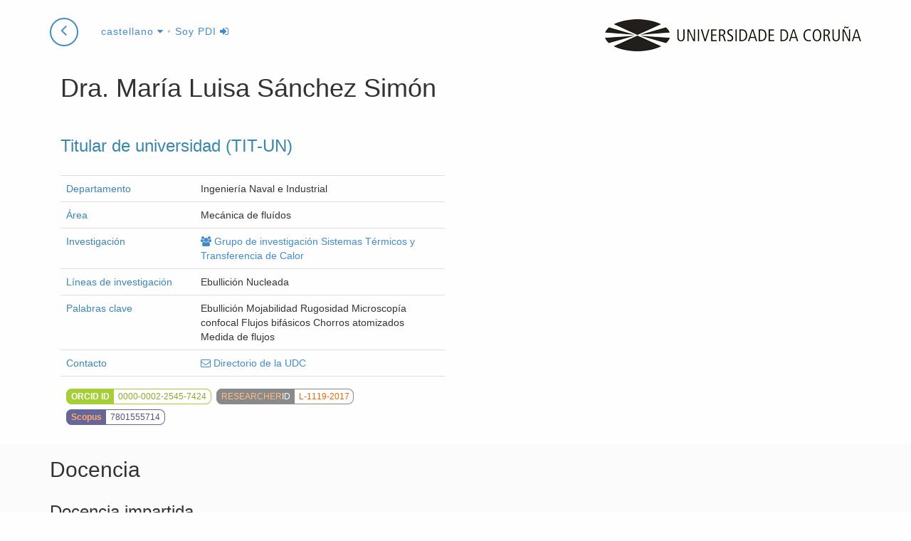

--- FILE ---
content_type: text/html; charset=utf-8
request_url: https://pdi.udc.es/es/File/Pdi/JD29E
body_size: 88032
content:

<!DOCTYPE html>
<html>
<head>
    <meta charset="utf-8" />
    <meta name="viewport" content="width=device-width, initial-scale=0.8">
    <meta http-equiv="X-UA-Compatible" content="IE=edge">
    <title>Ficha de Mar&#237;a Luisa S&#225;nchez Sim&#243;n</title>
    <meta name="description" content="Ficha del PDI Mar&#237;a Luisa S&#225;nchez Sim&#243;n en la Universidad de A Coru&#241;a">
    <link rel="shortcut icon" type="image/x-icon" href="https://www.udc.gal/favicon.ico">
            <link rel="alternate" href="https://pdi.udc.es/gl/File/Pdi/JD29E" hreflang="gl" />
        <link rel="alternate" href="https://pdi.udc.es/en/File/Pdi/JD29E" hreflang="en" />

    <link href="/Content/css?v=HFqEMTwGB9JLu2F460AgXQXlScOk3cO-196HA9Do6nU1" rel="stylesheet"/>

    <script src="/bundles/jquery?v=5ArnmFPaZHgH1l3Zj9MsgFgYe49e-44vSyISrCsFbuU1"></script>

    <script src="/bundles/bootstrap?v=KNlMvAdB7ypwrX8sxbt_oPm0QmfyYyaje9Vu_bg4GqU1"></script>

    <script src="/bundles/layout?v=t89sK8b3gcUxxURaYWGN-X9GfCOOkNYJYpU0UfOGY9E1"></script>
    
    
    <link href="/Content/nvd3css?v=iWi0d-FJH0wTQ_c6k58BsvitlMi4geQLPxuvODnF6Uo1" rel="stylesheet"/>

    <script src="/bundles/nvd3js?v=NQhj0pfZH6Zac0VMdxc4Lx02V8741MEyWY5z4uGktDs1"></script>


    <script>
        function researchData() {
                                        return [{"key":"Proyectos I+D+I","values":[{"key":1997,"value":1,"color":"#1f77b4"},{"key":1999,"value":1,"color":"#1f77b4"},{"key":2000,"value":0,"color":"#1f77b4"},{"key":2001,"value":0,"color":"#1f77b4"},{"key":2002,"value":0,"color":"#1f77b4"},{"key":2003,"value":1,"color":"#1f77b4"},{"key":2004,"value":2,"color":"#1f77b4"},{"key":2005,"value":1,"color":"#1f77b4"},{"key":2006,"value":0,"color":"#1f77b4"},{"key":2007,"value":2,"color":"#1f77b4"},{"key":2008,"value":1,"color":"#1f77b4"},{"key":2010,"value":1,"color":"#1f77b4"},{"key":2013,"value":1,"color":"#1f77b4"},{"key":2015,"value":0,"color":"#1f77b4"},{"key":2016,"value":0,"color":"#1f77b4"},{"key":2019,"value":0,"color":"#1f77b4"},{"key":2025,"value":0,"color":"#1f77b4"}]},{"key":"Patentes","values":[{"key":1997,"value":0,"color":"#aec7e8"},{"key":1999,"value":0,"color":"#aec7e8"},{"key":2000,"value":0,"color":"#aec7e8"},{"key":2001,"value":0,"color":"#aec7e8"},{"key":2002,"value":0,"color":"#aec7e8"},{"key":2003,"value":0,"color":"#aec7e8"},{"key":2004,"value":0,"color":"#aec7e8"},{"key":2005,"value":0,"color":"#aec7e8"},{"key":2006,"value":0,"color":"#aec7e8"},{"key":2007,"value":0,"color":"#aec7e8"},{"key":2008,"value":0,"color":"#aec7e8"},{"key":2010,"value":0,"color":"#aec7e8"},{"key":2013,"value":0,"color":"#aec7e8"},{"key":2015,"value":0,"color":"#aec7e8"},{"key":2016,"value":0,"color":"#aec7e8"},{"key":2019,"value":0,"color":"#aec7e8"},{"key":2025,"value":0,"color":"#aec7e8"}]},{"key":"Artículos","values":[{"key":1997,"value":1,"color":"#ff7f0e"},{"key":1999,"value":0,"color":"#ff7f0e"},{"key":2000,"value":1,"color":"#ff7f0e"},{"key":2001,"value":0,"color":"#ff7f0e"},{"key":2002,"value":1,"color":"#ff7f0e"},{"key":2003,"value":0,"color":"#ff7f0e"},{"key":2004,"value":0,"color":"#ff7f0e"},{"key":2005,"value":0,"color":"#ff7f0e"},{"key":2006,"value":1,"color":"#ff7f0e"},{"key":2007,"value":0,"color":"#ff7f0e"},{"key":2008,"value":0,"color":"#ff7f0e"},{"key":2010,"value":0,"color":"#ff7f0e"},{"key":2013,"value":1,"color":"#ff7f0e"},{"key":2015,"value":1,"color":"#ff7f0e"},{"key":2016,"value":1,"color":"#ff7f0e"},{"key":2019,"value":1,"color":"#ff7f0e"},{"key":2025,"value":1,"color":"#ff7f0e"}]},{"key":"Libros","values":[{"key":1997,"value":0,"color":"#2ca02c"},{"key":1999,"value":0,"color":"#2ca02c"},{"key":2000,"value":0,"color":"#2ca02c"},{"key":2001,"value":0,"color":"#2ca02c"},{"key":2002,"value":0,"color":"#2ca02c"},{"key":2003,"value":0,"color":"#2ca02c"},{"key":2004,"value":0,"color":"#2ca02c"},{"key":2005,"value":0,"color":"#2ca02c"},{"key":2006,"value":0,"color":"#2ca02c"},{"key":2007,"value":0,"color":"#2ca02c"},{"key":2008,"value":0,"color":"#2ca02c"},{"key":2010,"value":0,"color":"#2ca02c"},{"key":2013,"value":0,"color":"#2ca02c"},{"key":2015,"value":0,"color":"#2ca02c"},{"key":2016,"value":0,"color":"#2ca02c"},{"key":2019,"value":0,"color":"#2ca02c"},{"key":2025,"value":0,"color":"#2ca02c"}]},{"key":"Capítulos de libro","values":[{"key":1997,"value":0,"color":"#ffbb78"},{"key":1999,"value":0,"color":"#ffbb78"},{"key":2000,"value":0,"color":"#ffbb78"},{"key":2001,"value":0,"color":"#ffbb78"},{"key":2002,"value":0,"color":"#ffbb78"},{"key":2003,"value":0,"color":"#ffbb78"},{"key":2004,"value":0,"color":"#ffbb78"},{"key":2005,"value":0,"color":"#ffbb78"},{"key":2006,"value":0,"color":"#ffbb78"},{"key":2007,"value":0,"color":"#ffbb78"},{"key":2008,"value":0,"color":"#ffbb78"},{"key":2010,"value":0,"color":"#ffbb78"},{"key":2013,"value":0,"color":"#ffbb78"},{"key":2015,"value":0,"color":"#ffbb78"},{"key":2016,"value":0,"color":"#ffbb78"},{"key":2019,"value":0,"color":"#ffbb78"},{"key":2025,"value":0,"color":"#ffbb78"}]},{"key":"Tesis","values":[{"key":1997,"value":0,"color":"#98df8a"},{"key":1999,"value":0,"color":"#98df8a"},{"key":2000,"value":0,"color":"#98df8a"},{"key":2001,"value":0,"color":"#98df8a"},{"key":2002,"value":0,"color":"#98df8a"},{"key":2003,"value":0,"color":"#98df8a"},{"key":2004,"value":0,"color":"#98df8a"},{"key":2005,"value":0,"color":"#98df8a"},{"key":2006,"value":0,"color":"#98df8a"},{"key":2007,"value":0,"color":"#98df8a"},{"key":2008,"value":0,"color":"#98df8a"},{"key":2010,"value":0,"color":"#98df8a"},{"key":2013,"value":0,"color":"#98df8a"},{"key":2015,"value":0,"color":"#98df8a"},{"key":2016,"value":0,"color":"#98df8a"},{"key":2019,"value":0,"color":"#98df8a"},{"key":2025,"value":0,"color":"#98df8a"}]},{"key":"Comunicaciones","values":[{"key":1997,"value":0,"color":"#aad"},{"key":1999,"value":0,"color":"#aad"},{"key":2000,"value":0,"color":"#aad"},{"key":2001,"value":1,"color":"#aad"},{"key":2002,"value":0,"color":"#aad"},{"key":2003,"value":1,"color":"#aad"},{"key":2004,"value":0,"color":"#aad"},{"key":2005,"value":2,"color":"#aad"},{"key":2006,"value":0,"color":"#aad"},{"key":2007,"value":0,"color":"#aad"},{"key":2008,"value":0,"color":"#aad"},{"key":2010,"value":0,"color":"#aad"},{"key":2013,"value":1,"color":"#aad"},{"key":2015,"value":1,"color":"#aad"},{"key":2016,"value":1,"color":"#aad"},{"key":2019,"value":0,"color":"#aad"},{"key":2025,"value":0,"color":"#aad"}]}]
        };
        function researchDataPie() {
                                        return [{"key":"Proyectos I+D+I","value":11,"color":"#1f77b4"},{"key":"Patentes","value":0,"color":"#aec7e8"},{"key":"Artículos","value":13,"color":"#ff7f0e"},{"key":"Libros","value":0,"color":"#2ca02c"},{"key":"Capítulos de libro","value":0,"color":"#ffbb78"},{"key":"Tesis","value":0,"color":"#98df8a"},{"key":"Comunicaciones","value":8,"color":"#aad"}]
        }
    </script>
    <script src="/bundles/pdi-local?v=hufJ5DgQdZkUle_xFPNSTOZ1F5nnz5jCrVfe6DkrSJ81"></script>


</head>
<body id="page-top" data-spy="scroll" data-target=".navbar-research" class="udc-pdifile details">

    


<nav class="navbar navbar-research navbar-fixed-top" role="navigation">
    <div class="container">
        <div class="navbar-header">
            <p class="pull-right logo hidden-xs">
                <a href="https://www.udc.es">
                    <span title="Universidade da Coruña"
                          class="udc-logo"></span>
                </a>
            </p>
                <a href="/es" class="btn btn-circle" style="margin-right: 0.5em;">
                    <i class="fa fa-angle-left animated"></i>
                </a>
            <div class="dropdown">
                <a class="dropdown-toggle" data-toggle="dropdown" href="#">
                    castellano <i class="fa fa-caret-down"></i></a>
                <ul class="dropdown-menu" role="menu" aria-labelledby="dropdownMenu">
                        <li class=''>



                            <a href="/gl/File/Pdi/JD29E" tabindex="-1">galego</a>
                        </li>
                        <li class='disabled'>



                            <a href="/es/File/Pdi/JD29E" tabindex="-1">castellano</a>
                        </li>
                        <li class=''>



                            <a href="/en/File/Pdi/JD29E" tabindex="-1">english</a>
                        </li>
                </ul>
                    <span class="header-command">

                            &bull; <a href="/Auth?returnUrl=/es/File/Pdi/JD29E" title="Identificarse como PDI">Soy PDI <i class="fa fa-sign-in"></i></a>
                    </span>
                </div>

            </div>
        <!-- /.navbar-collapse -->
        </div>
    <!-- /.container -->
    </nav>

    


<div class="details">
    <div class="container">
        <div class="row">


            <section class="col-md-12 header">
                <aside class="" style="display:none">

                    <div class="pdi-picture-block" style="display: none">
                        <h4 class="pdi-picture">
                            <img class="img-responsive" src="" alt='Mar&#237;a Luisa S&#225;nchez Sim&#243;n' />
                        </h4>
                    </div>
                </aside>

                <div class="col-lg-6">
                    <header>
                        <hgroup>
                            <h1>
Dra.                                Mar&#237;a Luisa
                                S&#225;nchez Sim&#243;n &nbsp;
                            </h1>
                            <h3>Titular de universidad (TIT-UN)</h3>
                        </hgroup>
                    </header>
                    
                    <section class="resume">
                        <table class="table first-col-header">
                                    <tr>
            <td>Departamento</td>
            <td>Ingenier&#237;a Naval e Industrial</td>
        </tr>

                                    <tr>
            <td>&#193;rea</td>
            <td>Mec&#225;nica de flu&#237;dos</td>
        </tr>


                                <tr>
                                    <td style="width:35%">
                                        Investigaci&#243;n
                                    </td>
                                    <td>
                                                    <span><a href="https://investigacion.udc.es/es/Research/Details/G000618" class="tooltipstered" title="Ver informaci&#243;n en el cat&#225;logo de investigaci&#243;n" target="_blank"><i class="fa fa-group gray"></i>&nbsp;Grupo de investigaci&#243;n Sistemas T&#233;rmicos y Transferencia de Calor</a></span>
                                                                            </td>
                                </tr>
                                <tr>
                                    <td>L&#237;neas de investigaci&#243;n</td>
                                    <td>
Ebullici&#243;n Nucleada                                    </td>
                                </tr>
                                    <tr>
                                        <td>Palabras clave</td>
                                        <td>Ebullici&#243;n
Mojabilidad
Rugosidad
Microscop&#237;a confocal
Flujos bif&#225;sicos
Chorros atomizados
Medida de flujos</td>
                                    </tr>



                            <tr>
                                <td>Contacto</td>
                                <td>
                                    <a href="http://directorio.udc.es/persons/25708" title="contacto" target="_blank"><i class="fa fa-envelope-o"></i> Directorio de la UDC</a>
                                </td>
                            </tr>

                                <tr>
                                    <td colspan="2">
                                            <a href="http://orcid.org/0000-0002-2545-7424" class="research-id orcid tooltipstered" target="_blank" title="Abre la p&#225;gina del PDI en ORCID">
                                                <span class="label-research">Orcid id</span><span class="data-id">0000-0002-2545-7424</span>
                                            </a>
                                                                                    <a href="http://www.researcherid.com/rid/L-1119-2017" class="research-id wok tooltipstered" target="_blank" title="Abre la p&#225;gina del PDI en ResearchID">
                                                <span class="label-research"> <span class="first">Researcher</span><span class="second">ID</span></span><span class="data-id">L-1119-2017</span>
                                            </a>
                                                                                    <a href="http://www.scopus.com/authid/detail.uri?authorId=7801555714" class="research-id scopus tooltipstered" target="_blank" title="Abre la p&#225;gina del PDI en Scopus">
                                                <span class="label-research">Scopus</span><span class="data-id">7801555714</span>
                                            </a>
                                    </td>
                                </tr>
                        </table>
                    </section>

                </div>
            </section>
        </div>
    </div>

    <section class="pdi-block teaching">
        <div class="container">
            <div class="row">
                <header class="col-md-12">
                    <h2>Docencia</h2>
                </header>
                <div class="col-md-12">
                    <h3>Docencia impartida</h3>
                    <p>
                        En este apartado se muestra la docencia impartida en grados, m&#225;steres y resto de estudios oficiales en los &#250;ltimos 6 a&#241;os.     <span class="label label-info source tooltipstered" title="            <p>Acceda desde un navegador dentro de la UDC o con&#233;ctese a la VPN de la UDC para ver esta informaci&#243;n.</p>
        "><i class="fa fa-info-circle"></i> </span>

                    </p>
                    <ul id="tabTeaching" class="nav nav-tabs">

                            <li class='active'>
                                <a href='#teachingResults2021' data-toggle="tab">2021/2022</a>
                            </li>
                            <li class=''>
                                <a href='#teachingResults2020' data-toggle="tab">2020/2021</a>
                            </li>
                            <li class=''>
                                <a href='#teachingResults2019' data-toggle="tab">2019/2020</a>
                            </li>
                            <li class=''>
                                <a href='#teachingResults2018' data-toggle="tab">2018/2019</a>
                            </li>
                            <li class=''>
                                <a href='#teachingResults2017' data-toggle="tab">2017/2018</a>
                            </li>
                            <li class=''>
                                <a href='#teachingResults2016' data-toggle="tab">2016/2017</a>
                            </li>
                    </ul>
                    <div class="tab-content">
                            <div class='tab-pane fade in active' id='teachingResults2021'>
                                <table class="table table-striped table-condensed">
                                    <thead>
                                        <tr>
                                            <th>Asignatura y estudios en la que se imparte</th>
                                            <th class="hidden-xs">Car&#225;cter</th>
                                            <th class="tooltipstered right" title="Horas de docencia a distancia">Horas a distancia</th>
                                            <th class="tooltipstered right" title="Horas totales: Incluye las horas te&#243;ricas y pr&#225;cticas en las licenciaturas/diplomaturas e ingenier&#237;as y la suma de todos los tipos de horas en los grados.">Horas totales</th>
                                        </tr>
                                    </thead>
                                    <tbody>
                                        <tr>
                                            <td>
                                                Mec&#225;nica de Fluidos


                                                        <div class="studies">
                                                                <span class="nolink">Complementos de Formaci&#243;n previos para el M.U. en Ingenier&#237;a Naval y Oce&#225;nica</span>
                                                                                                                    </div>
                                                        <div class="studies">
                                                                <span class="nolink">Grado en Ingenier&#237;a Naval y Oce&#225;nica</span>
                                                                                                                    </div>

                                            </td>
                                            <td class="hidden-xs">
                                                Obligatorio
                                            </td>
                                            <td class="right">
                                                0
                                            </td>
                                            <td class="right">
                                                35
                                            </td>
                                        </tr>
                                    </tbody>

                                </table>

                            </div>
                            <div class='tab-pane fade in' id='teachingResults2020'>
                                <table class="table table-striped table-condensed">
                                    <thead>
                                        <tr>
                                            <th>Asignatura y estudios en la que se imparte</th>
                                            <th class="hidden-xs">Car&#225;cter</th>
                                            <th class="tooltipstered right" title="Horas de docencia a distancia">Horas a distancia</th>
                                            <th class="tooltipstered right" title="Horas totales: Incluye las horas te&#243;ricas y pr&#225;cticas en las licenciaturas/diplomaturas e ingenier&#237;as y la suma de todos los tipos de horas en los grados.">Horas totales</th>
                                        </tr>
                                    </thead>
                                    <tbody>
                                        <tr>
                                            <td>
                                                Mec&#225;nica de Fluidos


                                                        <div class="studies">
                                                                <span class="nolink">Grado en Ingenier&#237;a Naval y Oce&#225;nica</span>
                                                                                                                    </div>

                                            </td>
                                            <td class="hidden-xs">
                                                Obligatorio
                                            </td>
                                            <td class="right">
                                                0
                                            </td>
                                            <td class="right">
                                                35
                                            </td>
                                        </tr>
                                    </tbody>

                                </table>

                            </div>
                            <div class='tab-pane fade in' id='teachingResults2019'>
                                <table class="table table-striped table-condensed">
                                    <thead>
                                        <tr>
                                            <th>Asignatura y estudios en la que se imparte</th>
                                            <th class="hidden-xs">Car&#225;cter</th>
                                            <th class="tooltipstered right" title="Horas de docencia a distancia">Horas a distancia</th>
                                            <th class="tooltipstered right" title="Horas totales: Incluye las horas te&#243;ricas y pr&#225;cticas en las licenciaturas/diplomaturas e ingenier&#237;as y la suma de todos los tipos de horas en los grados.">Horas totales</th>
                                        </tr>
                                    </thead>
                                    <tbody>
                                        <tr>
                                            <td>
                                                Mec&#225;nica de Fluidos


                                                        <div class="studies">
                                                                <span class="nolink">Grado en Ingenier&#237;a Naval y Oce&#225;nica</span>
                                                                                                                    </div>

                                            </td>
                                            <td class="hidden-xs">
                                                Obligatorio
                                            </td>
                                            <td class="right">
                                                0
                                            </td>
                                            <td class="right">
                                                30
                                            </td>
                                        </tr>
                                    </tbody>

                                </table>

                            </div>
                            <div class='tab-pane fade in' id='teachingResults2018'>
                                <table class="table table-striped table-condensed">
                                    <thead>
                                        <tr>
                                            <th>Asignatura y estudios en la que se imparte</th>
                                            <th class="hidden-xs">Car&#225;cter</th>
                                            <th class="tooltipstered right" title="Horas de docencia a distancia">Horas a distancia</th>
                                            <th class="tooltipstered right" title="Horas totales: Incluye las horas te&#243;ricas y pr&#225;cticas en las licenciaturas/diplomaturas e ingenier&#237;as y la suma de todos los tipos de horas en los grados.">Horas totales</th>
                                        </tr>
                                    </thead>
                                    <tbody>
                                        <tr>
                                            <td>
                                                Mec&#225;nica de Fluidos


                                                        <div class="studies">
                                                                <span class="nolink">Grado en Ingenier&#237;a Naval y Oce&#225;nica</span>
                                                                                                                    </div>

                                            </td>
                                            <td class="hidden-xs">
                                                Obligatorio
                                            </td>
                                            <td class="right">
                                                0
                                            </td>
                                            <td class="right">
                                                30
                                            </td>
                                        </tr>
                                    </tbody>

                                </table>

                            </div>
                            <div class='tab-pane fade in' id='teachingResults2017'>
                                <table class="table table-striped table-condensed">
                                    <thead>
                                        <tr>
                                            <th>Asignatura y estudios en la que se imparte</th>
                                            <th class="hidden-xs">Car&#225;cter</th>
                                            <th class="tooltipstered right" title="Horas de docencia a distancia">Horas a distancia</th>
                                            <th class="tooltipstered right" title="Horas totales: Incluye las horas te&#243;ricas y pr&#225;cticas en las licenciaturas/diplomaturas e ingenier&#237;as y la suma de todos los tipos de horas en los grados.">Horas totales</th>
                                        </tr>
                                    </thead>
                                    <tbody>
                                        <tr>
                                            <td>
                                                Mec&#225;nica de Fluidos


                                                        <div class="studies">
                                                                <span class="nolink">Grado en Ingenier&#237;a Naval y Oce&#225;nica</span>
                                                                                                                    </div>

                                            </td>
                                            <td class="hidden-xs">
                                                Obligatorio
                                            </td>
                                            <td class="right">
                                                0
                                            </td>
                                            <td class="right">
                                                46
                                            </td>
                                        </tr>
                                    </tbody>

                                </table>

                            </div>
                            <div class='tab-pane fade in' id='teachingResults2016'>
                                <table class="table table-striped table-condensed">
                                    <thead>
                                        <tr>
                                            <th>Asignatura y estudios en la que se imparte</th>
                                            <th class="hidden-xs">Car&#225;cter</th>
                                            <th class="tooltipstered right" title="Horas de docencia a distancia">Horas a distancia</th>
                                            <th class="tooltipstered right" title="Horas totales: Incluye las horas te&#243;ricas y pr&#225;cticas en las licenciaturas/diplomaturas e ingenier&#237;as y la suma de todos los tipos de horas en los grados.">Horas totales</th>
                                        </tr>
                                    </thead>
                                    <tbody>
                                        <tr>
                                            <td>
                                                Mec&#225;nica de Fluidos


                                                        <div class="studies">
                                                                <span class="nolink">Grado en Ingenier&#237;a Naval y Oce&#225;nica</span>
                                                                                                                    </div>

                                            </td>
                                            <td class="hidden-xs">
                                                Obligatorio
                                            </td>
                                            <td class="right">
                                                0
                                            </td>
                                            <td class="right">
                                                40
                                            </td>
                                        </tr>
                                    </tbody>

                                </table>

                            </div>
                    </div>
                </div>
                <div class="col-lg-12 col-md-12">
                    <h3>Trabajos de fin de grado y m&#225;ster</h3>
                        <p> No figuran proyectos fin de grado o m&#225;ster dirigidos por el/la docente desde el a&#241;o 2013     <span class="label label-info source tooltipstered" title="            <p>Acceda desde un navegador dentro de la UDC o con&#233;ctese a la VPN de la UDC para ver esta informaci&#243;n.</p>
        "><i class="fa fa-info-circle"></i> </span>
 </p>
                </div>
            </div>
        </div>
    </section>

    <div class="clearfix"></div>
    <section class="pdi-block research-catalog no-table">
        <div class="container">
            <div class="row">
                <div class="col-lg-12">
                    <header>
                        <h2>Resultados de investigaci&#243;n</h2>
                    </header>

                        <p>
                            Puede consultar los m&#233;ritos de investigaci&#243;n seleccionando un tipo de m&#233;rito y el a&#241;o.     <span class="label label-info source tooltipstered" title="            <p>Acceda desde un navegador dentro de la UDC o con&#233;ctese a la VPN de la UDC para ver esta informaci&#243;n.</p>
        "><i class="fa fa-info-circle"></i> </span>

                        </p>
                        <div class="clearfix"></div>
                        <div style=''>
                            <div class="col-md-8">
                                <div class="graph research" style="height:44em;">
                                    <svg></svg>
                                </div>
                            </div>
                            <div class="col-md-4">
                                <div class="graph research-pie" style="height:44em;">
                                    <svg></svg>
                                </div>
                            </div>
                        </div>
                        <div class="clearfix"></div>
                        <div class="col-md-4 resume">
                            <ul id="meritstab" class="nav nav-pills nav-stacked">
                                    <li class="active">
                                        <a href="#meritsProyectos" data-toggle="tab">Proyectos, contratos y convenios de  I+D+I</a>
                                    </li>
                                                                                                    <li>
                                        <a href="#meritsArticulos" data-toggle="tab">
                                            Art&#237;culos en revistas de investigaci&#243;n
                                        </a>
                                    </li>
                                                                                                                                                                    <li>
                                        <a href="#meritsComunicaciones" data-toggle="tab">Comunicaciones en congresos</a>
                                    </li>

                            </ul>
                        </div>
                        <div class="col-md-8">

                            <div class="tab-content">

                                    <div class="tab-pane fade in active" id="meritsProyectos">
                                            <div class="col-md-2 year">
        <ul class="nav nav-pills">

                <li class="active year-item" data-id="merits-proyectos" style="display:list-item">
                    <a href="#proyectos2013" data-toggle="tab">
                        2013
                    </a>
                </li>
                <li class=" year-item" data-id="merits-proyectos" style="display:list-item">
                    <a href="#proyectos2010" data-toggle="tab">
                        2010
                    </a>
                </li>
                <li class=" year-item" data-id="merits-proyectos" style="display:list-item">
                    <a href="#proyectos2008" data-toggle="tab">
                        2008
                    </a>
                </li>
                <li class=" year-item" data-id="merits-proyectos" style="display:list-item">
                    <a href="#proyectos2007" data-toggle="tab">
                        2007
                    </a>
                </li>
                <li class=" year-item" data-id="merits-proyectos" style="display:list-item">
                    <a href="#proyectos2005" data-toggle="tab">
                        2005
                    </a>
                </li>
                    <li><a href="#" class="year-expander" data-id="merits-proyectos">...</a></li>
                <li class=" year-item" data-id="merits-proyectos" style="display:none">
                    <a href="#proyectos2004" data-toggle="tab">
                        2004
                    </a>
                </li>
                <li class=" year-item" data-id="merits-proyectos" style="display:none">
                    <a href="#proyectos2003" data-toggle="tab">
                        2003
                    </a>
                </li>
                <li class=" year-item" data-id="merits-proyectos" style="display:none">
                    <a href="#proyectos1999" data-toggle="tab">
                        1999
                    </a>
                </li>
                <li class=" year-item" data-id="merits-proyectos" style="display:none">
                    <a href="#proyectos1997" data-toggle="tab">
                        1997
                    </a>
                </li>
        </ul>
    </div>
    <div class="col-md-10 research-data">
        <div class="tab-content">

                <div class="tab-pane fade in active" id="proyectos2013">
    <article class="merit">
        <header>
            <p>ESTUDIO DEL EFECTO DEL ACABADO DE LA SUPERFICIE CALIENTE EN LA EBULLICION NUCLEADA </p>
        </header>
        <table class="table first-col-header table-condensed">
            <tbody>
                    <tr>
                        <td>Entidad financiadora</td>
                        <td>
                            Ministerio de Econom&#237;a y Competitividad
                        </td>
                    </tr>
                                    <tr>
                        <td>Investigadores principales</td>
                        <td>Pablo Fari&#241;as Alvari&#241;o</td>
                    </tr>

                    <tr>
                        <td>Tipo</td>
                        <td>Proyecto Programas Nacionales</td>
                    </tr>


                    <tr>
                        <td>Fechas</td>
                        <td>
                                <span>Desde </span>01/01/2013                                                            <span>a</span> 31/12/2015                        </td>
                    </tr>
            </tbody>
        </table>
    </article>
                </div>
                <div class="tab-pane fade" id="proyectos2010">
    <article class="merit">
        <header>
            <p>Detecci&#243;n y prevenci&#243;n inteligente de la resonancia param&#233;trica en buques.</p>
        </header>
        <table class="table first-col-header table-condensed">
            <tbody>
                    <tr>
                        <td>Entidad financiadora</td>
                        <td>
                            Ministerio de Econom&#237;a y Competitividad
                        </td>
                    </tr>
                                    <tr>
                        <td>Investigadores principales</td>
                        <td>  Fernando L&#243;pez Pe&#241;a</td>
                    </tr>

                    <tr>
                        <td>Tipo</td>
                        <td>Proyecto Otros Programas</td>
                    </tr>


                    <tr>
                        <td>Fechas</td>
                        <td>
                                <span>Desde </span>01/01/2010                                                            <span>a</span> 31/12/2012                        </td>
                    </tr>
            </tbody>
        </table>
    </article>
                </div>
                <div class="tab-pane fade" id="proyectos2008">
    <article class="merit">
        <header>
            <p>Red tem&#225;tica en codificaci&#243;n y transmisi&#243;n de contenidos multimedia</p>
        </header>
        <table class="table first-col-header table-condensed">
            <tbody>
                    <tr>
                        <td>Entidad financiadora</td>
                        <td>
                            Ministerio de Educaci&#243;n y Ciencia
                        </td>
                    </tr>
                                    <tr>
                        <td>Investigadores principales</td>
                        <td>Adriana Dapena (coordinadora UDC). Coordinador principal: Jo&#225;n Serra Sagrist&#225; </td>
                    </tr>

                    <tr>
                        <td>Tipo</td>
                        <td>Proyecto Programas Nacionales</td>
                    </tr>


                    <tr>
                        <td>Fechas</td>
                        <td>
                                <span>Desde </span>06/03/2008                                                            <span>a</span> 05/03/2009                        </td>
                    </tr>
            </tbody>
        </table>
    </article>
                </div>
                <div class="tab-pane fade" id="proyectos2007">
    <article class="merit">
        <header>
            <p>Shiper: sistema hiperespectral aplicado a sensorizaci&#243;n ambiental</p>
        </header>
        <table class="table first-col-header table-condensed">
            <tbody>
                    <tr>
                        <td>Entidad financiadora</td>
                        <td>
                            Direcci&#243;n Xeral de Investigaci&#243;n, Desenvolvemento e Innovaci&#243;n
                        </td>
                    </tr>
                                    <tr>
                        <td>Investigadores principales</td>
                        <td>Fernando L&#243;pez Pe&#241;a</td>
                    </tr>

                    <tr>
                        <td>Tipo</td>
                        <td>Proyecto Programas Autonomicos</td>
                    </tr>


                    <tr>
                        <td>Fechas</td>
                        <td>
                                <span>Desde </span>01/01/2007                                                            <span>a</span> 01/01/2010                        </td>
                    </tr>
            </tbody>
        </table>
    </article>
    <article class="merit">
        <header>
            <p>Grupo Integrado de Ingenier&#237;a (GII)</p>
        </header>
        <table class="table first-col-header table-condensed">
            <tbody>
                
                    <tr>
                        <td>Tipo</td>
                        <td>Proyecto Otros Programas</td>
                    </tr>


                    <tr>
                        <td>Fechas</td>
                        <td>
                                <span>Desde </span>31/08/2007                                                            <span>a</span> 15/11/2010                        </td>
                    </tr>
            </tbody>
        </table>
    </article>
                </div>
                <div class="tab-pane fade" id="proyectos2005">
    <article class="merit">
        <header>
            <p>Desarrollo de un sistema autom&#225;tico para la optimizaci&#243;n del dise&#241;o de velas mediante t&#233;cnicas evolucionistas</p>
        </header>
        <table class="table first-col-header table-condensed">
            <tbody>
                    <tr>
                        <td>Entidad financiadora</td>
                        <td>
                            MINISTERIO DE EDUCACI&#211;N Y CIENCIA
                        </td>
                    </tr>
                                    <tr>
                        <td>Investigadores principales</td>
                        <td> Fernando L&#243;pez Pe&#241;a</td>
                    </tr>

                    <tr>
                        <td>Tipo</td>
                        <td>Proyecto Otros Programas</td>
                    </tr>


                    <tr>
                        <td>Fechas</td>
                        <td>
                                <span>Desde </span>31/12/2005                                                            <span>a</span> 31/12/2008                        </td>
                    </tr>
            </tbody>
        </table>
    </article>
                </div>
                <div class="tab-pane fade" id="proyectos2004">
    <article class="merit">
        <header>
            <p>Sistema hiperespecrtral multisensor para la detecci&#243;n, seguimiento y representaci&#243;n cartogr&#225;fica de vertidos marinos: instrumentaci&#243;n, sistemas de clasificaci&#243;n supervisada y detecci&#243;n en tiempo real (INCENTIVO)</p>
        </header>
        <table class="table first-col-header table-condensed">
            <tbody>
                    <tr>
                        <td>Entidad financiadora</td>
                        <td>
                            Direcci&#243;n Xeral de Investigaci&#243;n e Desenvolvemento
                        </td>
                    </tr>
                
                    <tr>
                        <td>Tipo</td>
                        <td>Proyecto Otros Programas</td>
                    </tr>


                    <tr>
                        <td>Fechas</td>
                        <td>
                                <span>Desde </span>04/06/2004                                                            <span>a</span> 03/06/2007                        </td>
                    </tr>
            </tbody>
        </table>
    </article>
    <article class="merit">
        <header>
            <p>Dise&#241;o evolutivo de velas para navegaci&#243;n.</p>
        </header>
        <table class="table first-col-header table-condensed">
            <tbody>
                    <tr>
                        <td>Entidad financiadora</td>
                        <td>
                            Direcci&#243;n Xeral de Investigaci&#243;n e Desenvolvemento
                        </td>
                    </tr>
                
                    <tr>
                        <td>Tipo</td>
                        <td>Proyecto Otros Programas</td>
                    </tr>


                    <tr>
                        <td>Fechas</td>
                        <td>
                                <span>Desde </span>12/08/2004                                                            <span>a</span> 13/08/2007                        </td>
                    </tr>
            </tbody>
        </table>
    </article>
                </div>
                <div class="tab-pane fade" id="proyectos2003">
    <article class="merit">
        <header>
            <p>Sistema Hiperespectral Multisensor para la detecci&#243;n, seguimiento y representaci&#243;n cartogr&#225;fica de vertidos marinos: Instrumentaci&#243;n, Sistemas de Clasificaci&#243;n Supervisada y Detecci&#243;n en Tiempo Real</p>
        </header>
        <table class="table first-col-header table-condensed">
            <tbody>
                    <tr>
                        <td>Entidad financiadora</td>
                        <td>
                            Ministerio de Ciencia y Tecnolog&#237;a
                        </td>
                    </tr>
                                    <tr>
                        <td>Investigadores principales</td>
                        <td> Richard Jos&#233; Duro Fern&#225;ndez</td>
                    </tr>

                    <tr>
                        <td>Tipo</td>
                        <td>Proyecto Otros Programas</td>
                    </tr>


                    <tr>
                        <td>Fechas</td>
                        <td>
                                <span>Desde </span>11/12/2003                                                            <span>a</span> 10/12/2006                        </td>
                    </tr>
            </tbody>
        </table>
    </article>
                </div>
                <div class="tab-pane fade" id="proyectos1999">
    <article class="merit">
        <header>
            <p>Estudio y Dise&#241;o de cajas ac&#250;sticas de alta calidad con resonadores acoplados</p>
        </header>
        <table class="table first-col-header table-condensed">
            <tbody>
                    <tr>
                        <td>Entidad financiadora</td>
                        <td>
                            Comisi&#243;n Interministerial de Ciencia y Tecnolog&#237;a (CICYT)
                        </td>
                    </tr>
                
                    <tr>
                        <td>Tipo</td>
                        <td>Proyecto Otros Programas</td>
                    </tr>


                    <tr>
                        <td>Fechas</td>
                        <td>
                                <span>Desde </span>30/12/1999                                                            <span>a</span> 31/12/2001                        </td>
                    </tr>
            </tbody>
        </table>
    </article>
                </div>
                <div class="tab-pane fade" id="proyectos1997">
    <article class="merit">
        <header>
            <p>Estudio experimental de la aerotermodin&#225;mica de los procesos de convecci&#243;n forzada</p>
        </header>
        <table class="table first-col-header table-condensed">
            <tbody>
                
                    <tr>
                        <td>Tipo</td>
                        <td>Proyecto Otros Programas</td>
                    </tr>


                    <tr>
                        <td>Fechas</td>
                        <td>
                                <span>Desde </span>14/03/1997                                                            <span>a</span> 14/03/1998                        </td>
                    </tr>
            </tbody>
        </table>
    </article>
                </div>
        </div>
    </div>

                                    </div>
                                                                                                    <div class="tab-pane fade" id="meritsArticulos">
                                            <div class="col-md-2 year">
        <ul class="nav nav-pills">

                <li class="active year-item" data-id="merits-articulos" style="display:list-item">
                    <a href="#articulos2025" data-toggle="tab">
                        2025
                    </a>
                </li>
                <li class=" year-item" data-id="merits-articulos" style="display:list-item">
                    <a href="#articulos2019" data-toggle="tab">
                        2019
                    </a>
                </li>
                <li class=" year-item" data-id="merits-articulos" style="display:list-item">
                    <a href="#articulos2016" data-toggle="tab">
                        2016
                    </a>
                </li>
                <li class=" year-item" data-id="merits-articulos" style="display:list-item">
                    <a href="#articulos2015" data-toggle="tab">
                        2015
                    </a>
                </li>
                <li class=" year-item" data-id="merits-articulos" style="display:list-item">
                    <a href="#articulos2013" data-toggle="tab">
                        2013
                    </a>
                </li>
                    <li><a href="#" class="year-expander" data-id="merits-articulos">...</a></li>
                <li class=" year-item" data-id="merits-articulos" style="display:none">
                    <a href="#articulos2006" data-toggle="tab">
                        2006
                    </a>
                </li>
                <li class=" year-item" data-id="merits-articulos" style="display:none">
                    <a href="#articulos2002" data-toggle="tab">
                        2002
                    </a>
                </li>
                <li class=" year-item" data-id="merits-articulos" style="display:none">
                    <a href="#articulos2000" data-toggle="tab">
                        2000
                    </a>
                </li>
                <li class=" year-item" data-id="merits-articulos" style="display:none">
                    <a href="#articulos1997" data-toggle="tab">
                        1997
                    </a>
                </li>
                <li class=" year-item" data-id="merits-articulos" style="display:none">
                    <a href="#articulos1995" data-toggle="tab">
                        1995
                    </a>
                </li>
                <li class=" year-item" data-id="merits-articulos" style="display:none">
                    <a href="#articulos1994" data-toggle="tab">
                        1994
                    </a>
                </li>
                <li class=" year-item" data-id="merits-articulos" style="display:none">
                    <a href="#articulos1993" data-toggle="tab">
                        1993
                    </a>
                </li>
                <li class=" year-item" data-id="merits-articulos" style="display:none">
                    <a href="#articulos1992" data-toggle="tab">
                        1992
                    </a>
                </li>
        </ul>
    </div>
    <div class="col-md-10 research-data">
        <div class="tab-content">

                <div class="tab-pane fade in active" id="articulos2025">
    <article class="merit article">
        <header>
            <p>Femtosecond laser removal of antifouling paints on glass fibre reinforced plastic used in maritime industry</p>
        </header>
        <table class="table first-col-header table-condensed">
            <tbody>
                <tr>
                    <td>Autores</td>
                    <td>Moreno-Madariaga, Alicia, Lasagab&#225;ster-Latorre, Aurora, M. L. S&#225;nchez, Lamas, Javier, Alberto Ramil Rego, Ana J. L&#243;pez</td>
                </tr>
                <tr>
                    <td>Revista</td>
                    <td>
                        <span class="uppercase">Optics &amp; Laser Technology</span>
                            <span>Vol. 180</span>
                                                                            <span>(p&#225;gs. 1 a 15)</span>
                    </td>
                </tr>

                    <tr>
                        <td>
                            DOI
                        </td>
                        <td>
                            <a href="https://doi.org/10.1016/j.optlastec.2024.111479" target="_blank">https://doi.org/10.1016/j.optlastec.2024.111479</a>
                        </td>
                    </tr>
            </tbody>
        </table>
    </article>
                </div>
                <div class="tab-pane fade" id="articulos2019">
    <article class="merit article">
        <header>
            <p>Experimental investigation of the CHF of HFE-7100 under pool boiling conditions on differently roughened surfaces</p>
        </header>
        <table class="table first-col-header table-condensed">
            <tbody>
                <tr>
                    <td>Autores</td>
                    <td>Pablo Fari&#241;as Alvari&#241;o, Mar&#237;a L. S&#225;nchez Sim&#243;n, Matheus dos Santos Guzella, Jos&#233; Manuel Amado Paz, Jose Maria Saiz Jabardo, Luben Cabezas G&#243;mez</td>
                </tr>
                <tr>
                    <td>Revista</td>
                    <td>
                        <span class="uppercase">INTERNATIONAL JOURNAL OF HEAT AND MASS TRANSFER</span>
                            <span>Vol. 139</span>
                                                                            <span>(p&#225;gs. 269 a 279)</span>
                    </td>
                </tr>

                    <tr>
                        <td>
                            DOI
                        </td>
                        <td>
                            <a href="https://doi.org/10.1016/j.ijheatmasstransfer.2019.04.142" target="_blank">https://doi.org/10.1016/j.ijheatmasstransfer.2019.04.142</a>
                        </td>
                    </tr>
            </tbody>
        </table>
    </article>
                </div>
                <div class="tab-pane fade" id="articulos2016">
    <article class="merit article">
        <header>
            <p>Pressure drop during flow boiling inside parallel microchannels</p>
        </header>
        <table class="table first-col-header table-condensed">
            <tbody>
                <tr>
                    <td>Autores</td>
                    <td>D&#225;rio, Evandro R., Passos, J&#250;lio C., H. Simon, Tadrist, Loun&#232;s</td>
                </tr>
                <tr>
                    <td>Revista</td>
                    <td>
                        <span class="uppercase">INTERNATIONAL JOURNAL OF REFRIGERATION-REVUE INTERNATIONALE DU FROID</span>
                            <span>Vol. 72</span>
                                                                            <span>(p&#225;gs. 111 a 123)</span>
                    </td>
                </tr>

                    <tr>
                        <td>
                            DOI
                        </td>
                        <td>
                            <a href="https://doi.org/10.1016/j.ijrefrig.2016.08.002" target="_blank">https://doi.org/10.1016/j.ijrefrig.2016.08.002</a>
                        </td>
                    </tr>
            </tbody>
        </table>
    </article>
                </div>
                <div class="tab-pane fade" id="articulos2015">
    <article class="merit article">
        <header>
            <p>A numerical evaluation of the contribution of different heat transfer mechanisms in nucleate boiling</p>
        </header>
        <table class="table first-col-header table-condensed">
            <tbody>
                <tr>
                    <td>Autores</td>
                    <td>Mar&#237;a Isabel Lamas Galdo, Pablo Fari&#241;as Alvari&#241;o, Alberto Arce Ceinos, H. Simon</td>
                </tr>
                <tr>
                    <td>Revista</td>
                    <td>
                        <span class="uppercase">JOURNAL OF THE BRAZILIAN SOCIETY OF MECHANICAL SCIENCES AND ENGINEERING</span>
                            <span>Vol. 37</span>
                                                    <span>N&#250;m. 5</span>
                                                    <span>(p&#225;gs. 1543 a 1553)</span>
                    </td>
                </tr>

                    <tr>
                        <td>
                            DOI
                        </td>
                        <td>
                            <a href="https://doi.org/10.1007/s40430-015-0321-9" target="_blank">https://doi.org/10.1007/s40430-015-0321-9</a>
                        </td>
                    </tr>
            </tbody>
        </table>
    </article>
                </div>
                <div class="tab-pane fade" id="articulos2013">
    <article class="merit article">
        <header>
            <p>Heat flux effect in laminar flow of a water/alumina nanofluid</p>
        </header>
        <table class="table first-col-header table-condensed">
            <tbody>
                <tr>
                    <td>Autores</td>
                    <td>Pablo Fari&#241;as Alvari&#241;o, Jose Maria Saiz Jabardo, Jos&#233; Daniel Pena Agras, H. Simon</td>
                </tr>
                <tr>
                    <td>Revista</td>
                    <td>
                        <span class="uppercase">INTERNATIONAL JOURNAL OF HEAT AND MASS TRANSFER</span>
                            <span>Vol. 66</span>
                                                                            <span>(p&#225;gs. 376 a 381)</span>
                    </td>
                </tr>

                    <tr>
                        <td>
                            DOI
                        </td>
                        <td>
                            <a href="https://doi.org/10.1016/j.ijheatmasstransfer.2013.07.035" target="_blank">https://doi.org/10.1016/j.ijheatmasstransfer.2013.07.035</a>
                        </td>
                    </tr>
            </tbody>
        </table>
    </article>
                </div>
                <div class="tab-pane fade" id="articulos2006">
    <article class="merit article">
        <header>
            <p>Using adaptive artificial neural networks for reconstructing irregularly sampled laser Doppler velocimetry signals </p>
        </header>
        <table class="table first-col-header table-condensed">
            <tbody>
                <tr>
                    <td>Autores</td>
                    <td>Fernando L&#243;pez Pe&#241;a, Francisco Bellas Bouza, Richard Jos&#233; Duro Fern&#225;ndez, H. Simon</td>
                </tr>
                <tr>
                    <td>Revista</td>
                    <td>
                        <span class="uppercase">IEEE TRANSACTIONS ON INSTRUMENTATION AND MEASUREMENT</span>
                            <span>Vol. 55</span>
                                                    <span>N&#250;m. 3</span>
                                                    <span>(p&#225;gs. 916 a 922)</span>
                    </td>
                </tr>

                    <tr>
                        <td>
                            DOI
                        </td>
                        <td>
                            <a href="https://doi.org/10.1109/tim.2006.873773" target="_blank">https://doi.org/10.1109/tim.2006.873773</a>
                        </td>
                    </tr>
            </tbody>
        </table>
    </article>
                </div>
                <div class="tab-pane fade" id="articulos2002">
    <article class="merit article">
        <header>
            <p>Detecting coherent structures in a turbulent wake by using delay based networks.</p>
        </header>
        <table class="table first-col-header table-condensed">
            <tbody>
                <tr>
                    <td>Autores</td>
                    <td>Richard Jos&#233; Duro Fern&#225;ndez, Fernando L&#243;pez Pe&#241;a, H. Simon</td>
                </tr>
                <tr>
                    <td>Revista</td>
                    <td>
                        <span class="uppercase">COMPUTER STANDARDS &amp; INTERFACES</span>
                            <span>Vol. 24</span>
                                                    <span>N&#250;m. -</span>
                                                    <span>(p&#225;gs. 171 a 184)</span>
                    </td>
                </tr>

            </tbody>
        </table>
    </article>
                </div>
                <div class="tab-pane fade" id="articulos2000">
    <article class="merit article">
        <header>
            <p>Considerations on the gas-phase velocity field in a non evaporation diesel spray</p>
        </header>
        <table class="table first-col-header table-condensed">
            <tbody>
                <tr>
                    <td>Autores</td>
                    <td>H. Simon, Francisco Castro Ru&#237;z, F.V. Tinaut, Andr&#233;s Melgar Bachiller</td>
                </tr>
                <tr>
                    <td>Revista</td>
                    <td>
                        <span class="uppercase">ATOMIZATION AND SPRAYS</span>
                            <span>Vol. 10</span>
                                                    <span>N&#250;m. 6</span>
                                                    <span>(p&#225;gs. 529 a 543)</span>
                    </td>
                </tr>

            </tbody>
        </table>
    </article>
                </div>
                <div class="tab-pane fade" id="articulos1997">
    <article class="merit article">
        <header>
            <p>A method to determine liquid concentration in non-stationary axisymmetric</p>
        </header>
        <table class="table first-col-header table-condensed">
            <tbody>
                <tr>
                    <td>Autores</td>
                    <td>H. Simon, F.V. Tinaut, A. Melgar, F. Castro, B. Gim&#233;nez</td>
                </tr>
                <tr>
                    <td>Revista</td>
                    <td>
                        <span class="uppercase">EXPERIMENTS IN FLUIDS</span>
                            <span>Vol. -</span>
                                                    <span>N&#250;m. -</span>
                                                    <span>(p&#225;gs. 299 a 305)</span>
                    </td>
                </tr>

            </tbody>
        </table>
    </article>
                </div>
                <div class="tab-pane fade" id="articulos1995">
    <article class="merit article">
        <header>
            <p>Estudio de la correlaci&#243;n entre las fluctuaciones de la vlocidad y el tama&#241;o de la gota en un chorro tipo diesel no evaporativo.</p>
        </header>
        <table class="table first-col-header table-condensed">
            <tbody>
                <tr>
                    <td>Autores</td>
                    <td>H. Simon, F. Castro, A. Melgar, Ana Garicano</td>
                </tr>
                <tr>
                    <td>Revista</td>
                    <td>
                        <span class="uppercase">ANALES DE INGENIER&#205;A MEC&#193;NICA</span>
                            <span>Vol. -</span>
                                                    <span>N&#250;m. -</span>
                                                    <span>(p&#225;gs. 0 a 0)</span>
                    </td>
                </tr>

            </tbody>
        </table>
    </article>
                </div>
                <div class="tab-pane fade" id="articulos1994">
    <article class="merit article">
        <header>
            <p>Movimiento del aire en torno a un chorro diesel</p>
        </header>
        <table class="table first-col-header table-condensed">
            <tbody>
                <tr>
                    <td>Autores</td>
                    <td>H. Simon, Francisco Castro Ru&#237;z, Cesar Chamorro, Andr&#233;s Melgar Bachiller</td>
                </tr>
                <tr>
                    <td>Revista</td>
                    <td>
                        <span class="uppercase">ANALES DE INGENIER&#205;A MEC&#193;NICA</span>
                            <span>Vol. 10</span>
                                                    <span>N&#250;m. 2</span>
                                                    <span>(p&#225;gs. 359 a 364)</span>
                    </td>
                </tr>

            </tbody>
        </table>
    </article>
                </div>
                <div class="tab-pane fade" id="articulos1993">
    <article class="merit article">
        <header>
            <p>Medida de tama&#241;os y velocidades en chorros atomizados</p>
        </header>
        <table class="table first-col-header table-condensed">
            <tbody>
                <tr>
                    <td>Autores</td>
                    <td>H. Simon, Francisco Castro Ru&#237;z, Andr&#233;s Melgar Bachiller</td>
                </tr>
                <tr>
                    <td>Revista</td>
                    <td>
                        <span class="uppercase">ANALES DE INGENIER&#205;A MEC&#193;NICA</span>
                                                    <span>N&#250;m. 2</span>
                                                    <span>(p&#225;gs. 249 a 253)</span>
                    </td>
                </tr>

            </tbody>
        </table>
    </article>
                </div>
                <div class="tab-pane fade" id="articulos1992">
    <article class="merit article">
        <header>
            <p>Estudio experimental de chorros bif&#225;sicos mediante m&#233;todos &#243;pticos</p>
        </header>
        <table class="table first-col-header table-condensed">
            <tbody>
                <tr>
                    <td>Autores</td>
                    <td>H. Simon, Francisco Castro Ru&#237;z, Francisco Tinaut Fluix&#225;, Andr&#233;s Melgar Bachiller</td>
                </tr>
                <tr>
                    <td>Revista</td>
                    <td>
                        <span class="uppercase">ANALES DE INGENIER&#205;A MEC&#193;NICA</span>
                            <span>Vol. 9</span>
                                                    <span>N&#250;m. 4</span>
                                                    <span>(p&#225;gs. 49 a 54)</span>
                    </td>
                </tr>

            </tbody>
        </table>
    </article>
                </div>
        </div>
    </div>

                                    </div>
                                                                                                                                                                    <div class="tab-pane fade" id="meritsComunicaciones">
                                            <div class="col-md-2 year">
        <ul class="nav nav-pills">

                <li class="active year-item" data-id="merits-comunicaciones" style="display:list-item">
                    <a href="#comunicaciones2016" data-toggle="tab">
                        2016
                    </a>
                </li>
                <li class=" year-item" data-id="merits-comunicaciones" style="display:list-item">
                    <a href="#comunicaciones2015" data-toggle="tab">
                        2015
                    </a>
                </li>
                <li class=" year-item" data-id="merits-comunicaciones" style="display:list-item">
                    <a href="#comunicaciones2013" data-toggle="tab">
                        2013
                    </a>
                </li>
                <li class=" year-item" data-id="merits-comunicaciones" style="display:list-item">
                    <a href="#comunicaciones2005" data-toggle="tab">
                        2005
                    </a>
                </li>
                <li class=" year-item" data-id="merits-comunicaciones" style="display:list-item">
                    <a href="#comunicaciones2003" data-toggle="tab">
                        2003
                    </a>
                </li>
                    <li><a href="#" class="year-expander" data-id="merits-comunicaciones">...</a></li>
                <li class=" year-item" data-id="merits-comunicaciones" style="display:none">
                    <a href="#comunicaciones2001" data-toggle="tab">
                        2001
                    </a>
                </li>
                <li class=" year-item" data-id="merits-comunicaciones" style="display:none">
                    <a href="#comunicaciones1995" data-toggle="tab">
                        1995
                    </a>
                </li>
        </ul>
    </div>
    <div class="col-md-10 research-data">
        <div class="tab-content">

                <div class="tab-pane fade in active" id="comunicaciones2016">
    <article class="merit">
        <header>
            <p>
                Boiling Heat Transfer Inside Parallel Microchannels<br />
                <span class="subtitle">12th International Conference on Heat Transfer, Fluid Mechanics and Thermodynamics</span>
                    <br />
                            <span class="label label-info">Internacional</span>
            </p>

        </header>
        <table class="table first-col-header table-condensed">
            <tbody>

                    <tr>
                        <td>Autores</td>
                        <td>D&#225;rio, Evandro R., Passos, J&#250;lio, H. Simon, Tadrist, Loun&#232;s</td>
                    </tr>
                

                    <tr>
                        <td>Lugar</td>
                        <td>M&#225;laga (Espa&#241;a)</td>
                    </tr>

            </tbody>
        </table>
    </article>
                </div>
                <div class="tab-pane fade" id="comunicaciones2015">
    <article class="merit">
        <header>
            <p>
                PRESSURE DROP DURING FLOW BOILING INSIDE PARALLEL MICROCHANNELS<br />
                <span class="subtitle">9th International Conference on Boiling and Condensation Heat Transfer</span>
                    <br />
                            <span class="label label-info">Internacional</span>
            </p>

        </header>
        <table class="table first-col-header table-condensed">
            <tbody>

                    <tr>
                        <td>Autores</td>
                        <td>D&#225;rio, Evandro R, Passos, J&#250;lio, H. Simon, Tadrist, Loun&#232;s</td>
                    </tr>
                

                    <tr>
                        <td>Lugar</td>
                        <td>Boulder (Estados Unidos)</td>
                    </tr>

            </tbody>
        </table>
    </article>
                </div>
                <div class="tab-pane fade" id="comunicaciones2013">
    <article class="merit">
        <header>
            <p>
                Heat flux influence on laminar flow heat transfer of a water/alumina nonofluid<br />
                <span class="subtitle">22nd International congress of mechanical engineering</span>
                    <br />
                            <span class="label label-info">Internacional</span>
            </p>

        </header>
        <table class="table first-col-header table-condensed">
            <tbody>

                    <tr>
                        <td>Autores</td>
                        <td>Pablo Fari&#241;as Alvari&#241;o, Jose Maria Saiz Jabardo, Jos&#233; Daniel Pena Agras, M.L. S&#225;nchez Sim&#243;n</td>
                    </tr>
                                    <tr>
                        <td>Organizador</td>
                        <td>Universidade de S&#227;o Paulo *</td>
                    </tr>


                    <tr>
                        <td>Lugar</td>
                        <td>Ribeirao Preto (Brasil)</td>
                    </tr>

            </tbody>
        </table>
    </article>
                </div>
                <div class="tab-pane fade" id="comunicaciones2005">
    <article class="merit">
        <header>
            <p>
                On the use of Delay Based Networks in the Analysis of Turbulent Signals<br />
                <span class="subtitle">CIMSA 2005</span>
                    <br />
                            <span class="label label-info">Internacional</span>
            </p>

        </header>
        <table class="table first-col-header table-condensed">
            <tbody>

                    <tr>
                        <td>Autores</td>
                        <td>Fernando L&#243;pez Pe&#241;a, F. Bellas, Richard Jos&#233; Duro Fern&#225;ndez, H. Simon</td>
                    </tr>
                

                    <tr>
                        <td>Lugar</td>
                        <td>Giardini Naxos (Italia)</td>
                    </tr>

            </tbody>
        </table>
    </article>
    <article class="merit">
        <header>
            <p>
                Analysis of Hot-Wire Anemometer Turbulent Signals by Means of Delay Based Network<br />
                <span class="subtitle">IDAACS&#191;2005</span>
                    <br />
                            <span class="label label-info">Internacional</span>
            </p>

        </header>
        <table class="table first-col-header table-condensed">
            <tbody>

                    <tr>
                        <td>Autores</td>
                        <td>F. Bellas, Fernando L&#243;pez Pe&#241;a, Richard Jos&#233; Duro Fern&#225;ndez, H. Simon</td>
                    </tr>
                

                    <tr>
                        <td>Lugar</td>
                        <td>Sof&#237;a (Bulgaria)</td>
                    </tr>

            </tbody>
        </table>
    </article>
                </div>
                <div class="tab-pane fade" id="comunicaciones2003">
    <article class="merit">
        <header>
            <p>
                Reconstructing irregularly sampled laser doppler velocimetry signals by using artificial neural networks.<br />
                <span class="subtitle">Second IEEE International Workshop on Intelligent Data Acquisition and Advanced Computing Systems: Technology and Applications. IDAACS2003</span>
                    <br />
                            <span class="label label-info">Internacional</span>
            </p>

        </header>
        <table class="table first-col-header table-condensed">
            <tbody>

                    <tr>
                        <td>Autores</td>
                        <td>Fernando L&#243;pez Pe&#241;a, Francisco Bellas Permuy, Richard Jos&#233; Duro Fern&#225;ndez, M. S&#225;nchez Sim&#243;n</td>
                    </tr>
                

                    <tr>
                        <td>Lugar</td>
                        <td>Lviv (Ucrania)</td>
                    </tr>

            </tbody>
        </table>
    </article>
                </div>
                <div class="tab-pane fade" id="comunicaciones2001">
    <article class="merit">
        <header>
            <p>
                Using Delay Based Networks for Detecting Coherent Structures in Turbulence form Hot Wire Anemometer Signals<br />
                <span class="subtitle">International Workshop on Intelligent Data Acquisition and Advanced Computing Systems</span>
                    <br />
                            <span class="label label-info">Internacional</span>
            </p>

        </header>
        <table class="table first-col-header table-condensed">
            <tbody>

                    <tr>
                        <td>Autores</td>
                        <td>Fernando L&#243;pez Pe&#241;a, H. Simon, Richard Jos&#233; Duro Fern&#225;ndez, David Vilaboy Rego</td>
                    </tr>
                

                    <tr>
                        <td>Lugar</td>
                        <td>Foros (Ucrania)</td>
                    </tr>

            </tbody>
        </table>
    </article>
                </div>
                <div class="tab-pane fade" id="comunicaciones1995">
    <article class="merit">
        <header>
            <p>
                Unconventional application of phase Doppler anemometry for coherent structure reconstruction of two phase unsteady flow  <br />
                <span class="subtitle">1993 ASME Winter Meeting</span>
                    <br />
                            <span class="label label-info">Internacional</span>
            </p>

        </header>
        <table class="table first-col-header table-condensed">
            <tbody>

                    <tr>
                        <td>Autores</td>
                        <td>Coghe, Aldo, Cossali, Gianpietro E., Crespi, Gian M.</td>
                    </tr>
                                    <tr>
                        <td>Organizador</td>
                        <td>American Society of Mechanical Engineers</td>
                    </tr>


                    <tr>
                        <td>Lugar</td>
                        <td>New Orleans, LA, USA (Estados Unidos)</td>
                    </tr>

            </tbody>
        </table>
    </article>
                </div>
        </div>
    </div>

                                    </div>
                            </div>
                        </div>
                        <div class="clearfix"></div>
                        <div class="col-md-12">
                        </div>
                </div>
            </div>
        </div>

    </section>

        <section class="pdi-block public-office">
            <div class="container">
                <div class="row">
                    <header class="col-md-12">
                        <h2>Cargos</h2>
                    </header>
                    <div class="col-md-12">

                        <p>Cargos acad&#233;micos o de gesti&#243;n para el/la docente.     <span class="label label-info source tooltipstered" title="            <p>Acceda desde un navegador dentro de la UDC o con&#233;ctese a la VPN de la UDC para ver esta informaci&#243;n.</p>
        "><i class="fa fa-info-circle"></i> </span>
</p>
                        <ul id="tabManagementPositions" class="nav nav-tabs">

                                <li class='active'>
                                    <a href='#managementPositionsActuales' data-toggle="tab">Actuales</a>
                                </li>
                                                            <li class=''>
                                    <a href='#managementPositionsHistoricos' data-toggle="tab">Hist&#243;ricos</a>
                                </li>
                        </ul>
                        <div class="tab-content">

                                <div class='tab-pane fade in active' id='managementPositionsActuales'>
                                    <div class="row">
                                            <div class="col-lg-4 col-md-6 col-sm-6">
                                                    <article class="position">
        <header>
            <hgroup>
                <h4>Claustro</h4>
                    <h5>  </h5>
            <h6>Profesorado doctor con vinculaci&#243;n permanente</h6>
            </hgroup>
        </header>
        <footer>
            <p>Desde<strong> 18/10/2024</strong>. </p>
        </footer>
    </article>

                                            </div>
                                            <div class="col-lg-4 col-md-6 col-sm-6">
                                                    <article class="position">
        <header>
            <hgroup>
                <h4>Consejo del Departamento Ingenier&#237;a Naval e Industrial</h4>
                    <h5>  </h5>
            <h6>PDI (Miembros Natos)</h6>
            </hgroup>
        </header>
        <footer>
            <p>Desde<strong> 15/03/2023</strong>. </p>
        </footer>
    </article>

                                            </div>
                                            <div class="col-lg-4 col-md-6 col-sm-6">
                                                    <article class="position">
        <header>
            <hgroup>
                <h4>Junta de la Escuela Polit&#233;cnica de Ingenier&#237;a de Ferrol</h4>
                    <h5>  </h5>
            <h6>PDI (Miembros Natos)</h6>
            </hgroup>
        </header>
        <footer>
            <p>Desde<strong> 15/03/2023</strong>. </p>
        </footer>
    </article>

                                            </div>
                                    </div>
                                </div>
                                                            <div class='tab-pane fade in' id='managementPositionsHistoricos'>
                                        <div class="col-lg-4 col-md-6 col-sm-6">
                                                <article class="position">
        <header>
            <hgroup>
                <h4>Consejo de gobierno</h4>
                    <h5>  </h5>
            <h6>Miembros Designados por el Rector</h6>
            </hgroup>
        </header>
        <footer>
            <p>Desde<strong> 17/02/2022</strong> a 16/06/2023.</p>
        </footer>
    </article>

                                        </div>
                                        <div class="col-lg-4 col-md-6 col-sm-6">
                                                <article class="position">
        <header>
            <hgroup>
                <h4>Junta de la Escuela Polit&#233;cnica de Ingenier&#237;a de Ferrol</h4>
                    <h5>  </h5>
            <h6>PDI (Miembros Natos)</h6>
            </hgroup>
        </header>
        <footer>
            <p>Desde<strong> 04/11/2021</strong> a 14/03/2023.</p>
        </footer>
    </article>

                                        </div>
                                        <div class="col-lg-4 col-md-6 col-sm-6">
                                                <article class="position">
        <header>
            <hgroup>
                <h4>Junta de la Escuela Polit&#233;cnica Superior</h4>
                    <h5>  </h5>
            <h6>PDI (Miembros Natos)</h6>
            </hgroup>
        </header>
        <footer>
            <p>Desde<strong> 10/03/2021</strong> a 03/11/2021.</p>
        </footer>
    </article>

                                        </div>
                                        <div class="col-lg-4 col-md-6 col-sm-6">
                                                <article class="position">
        <header>
            <hgroup>
                <h4>Consejo del Departamento Ingenier&#237;a Naval e Industrial</h4>
                    <h5>  </h5>
            <h6>PDI (Miembros Natos)</h6>
            </hgroup>
        </header>
        <footer>
            <p>Desde<strong> 10/03/2021</strong> a 14/03/2023.</p>
        </footer>
    </article>

                                        </div>
                                </div>

                        </div>
                    </div>
                </div>
            </div>
        </section>
</div>





















    
<footer>
    <div class="container">
        <div class="row">
            <div class="col-sm-3">
                <a href="https://www.udc.es">
                    <img src="/Content/images/udc_logo_bn_inverse.png" alt="Universidade da Coruña" title="Universidade da Coruña"
                         class="udc-logo-footer" />
                </a><br/>                
            </div>
            <div class="col-sm-3">
                <ul class="list-unstyled">
                    <li><a href="https://www.udc.gal/index.html?language=es" target="_blank">Sitio corporativo</a></li>
                    <li><a href="https://estudos.udc.es/es" target="_blank">Estudios en la UDC</a></li>
                    <li><a href="https://investigacion.udc.es/es" target="_blank">Cat&#225;logo de investigaci&#243;n</a></li>
                </ul>
            </div>
            <div class="col-sm-3">
                <ul class="list-unstyled">
                    <li><a href="https://www.udc.gal/sobreUDC/localizacion/index.html?language=es" target="_blank">Localizaci&#243;n</a></li>
                    <li><a href="https://www.udc.gal/pe/aviso_legal/?language=es" target="_blank">Aviso legal</a></li>
                    <li><a href="https://www.udc.gal/pe/accesibilidade/?language=es" target="_blank">Accesibilidad</a></li>
                </ul>
            </div>
            <div class="col-sm-3">
                <ul class="list-unstyled">
                    <li><a href="https://www.facebook.com/udc.gal" target="_blank"><i class="fa fa-facebook"></i> Facebook</a></li>
                    <li><a href="https://twitter.com/UDC_gal" target="_blank"><i class="fa fa-twitter"></i> Twitter</a></li>
                    <li><a href="https://www.instagram.com/udc_oficial/" target="_blank"><i class="fa fa-instagram"></i> Instagram</a></li>
                </ul>
            </div>

        </div>
        <div class="row">
            <div class="col-sm-12 center copy">
                <p>2026 Vicerrectorado de T&#237;tulos, Calidad y Nuevas Tecnologias. 
Servicio de Informaci&#243;n y Estad&#237;stica del Servicio de Inform&#225;tica y Comunicaciones de la Universidad de A Coru&#241;a.</p>
            </div>
        </div>
    </div>
</footer>



    

    <script>
        if (navigator.userAgent.indexOf("AppCRUE") == -1) {
            (function (i, s, o, g, r, a, m) {
            i['GoogleAnalyticsObject'] = r; i[r] = i[r] || function () {
                (i[r].q = i[r].q || []).push(arguments)
            }, i[r].l = 1 * new Date(); a = s.createElement(o),
                m = s.getElementsByTagName(o)[0]; a.async = 1; a.src = g; m.parentNode.insertBefore(a, m)
            })(window, document, 'script', '//www.google-analytics.com/analytics.js', 'ga');

            ga('create', 'UA-3953244-2', 'auto');
            ga('send', 'pageview');
        }
    </script>
    
</body>
</html>



--- FILE ---
content_type: text/javascript; charset=utf-8
request_url: https://pdi.udc.es/bundles/layout?v=t89sK8b3gcUxxURaYWGN-X9GfCOOkNYJYpU0UfOGY9E1
body_size: 356
content:
$(window).scroll(function(){$(".navbar").offset().top>50?$(".navbar-fixed-top").addClass("top-nav-collapse"):$(".navbar-fixed-top").removeClass("top-nav-collapse")});$(function(){$(".page-scroll a").bind("click",function(n){var t=$(this);$("html, body").stop().animate({scrollTop:$(t.attr("href")).offset().top},1500,"easeInOutExpo");n.preventDefault()})})

--- FILE ---
content_type: text/plain
request_url: https://www.google-analytics.com/j/collect?v=1&_v=j102&a=1940430951&t=pageview&_s=1&dl=https%3A%2F%2Fpdi.udc.es%2Fes%2FFile%2FPdi%2FJD29E&ul=en-us%40posix&dt=Ficha%20de%20Mar%C3%ADa%20Luisa%20S%C3%A1nchez%20Sim%C3%B3n&sr=1280x720&vp=1280x720&_u=IEBAAEABAAAAACAAI~&jid=1587523956&gjid=14303836&cid=1587490469.1769265822&tid=UA-3953244-2&_gid=422266679.1769265822&_r=1&_slc=1&z=2047188045
body_size: -449
content:
2,cG-Z7R34701XN